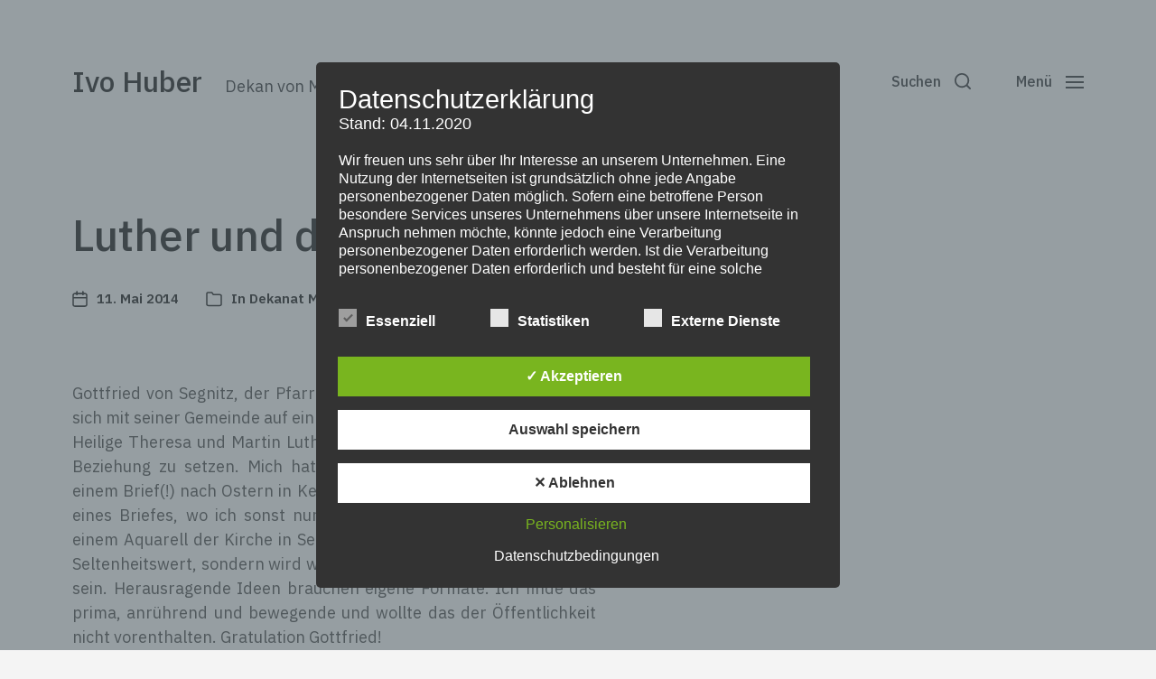

--- FILE ---
content_type: application/javascript; charset=UTF-8
request_url: https://wi.likebtn.com/w/i/?s=%7B%22h%22%3A%22ivohuber.de%22%2C%22s%22%3A%2257c970bc6fd08be24bbbf4a3%22%2C%22i%22%3A%5B%220dcd84ff433f%22%5D%7D&lb=lb_json
body_size: -311
content:
lb_json({"p":3,"di":false,"e":"","is":[{"ha":"0dcd84ff433f","l":0,"d":0}]})